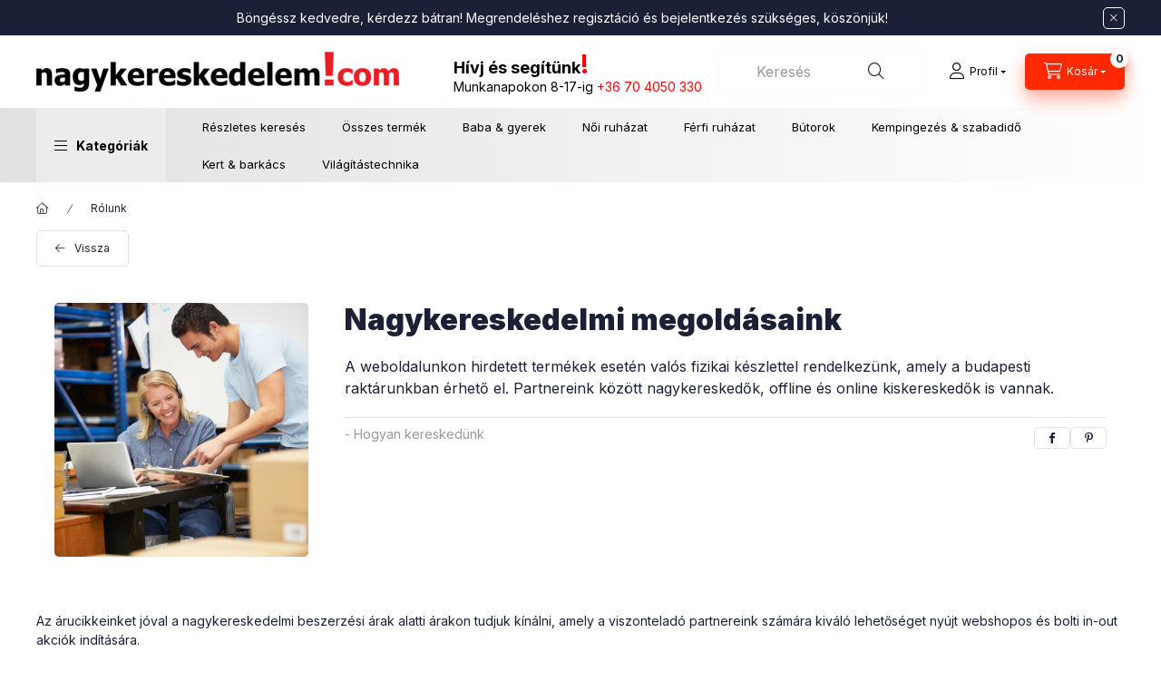

--- FILE ---
content_type: text/html; charset=UTF-8
request_url: https://nagykereskedelem.com/nagykereskedelmi-megoldasaink
body_size: 20053
content:
<!DOCTYPE html>
<html lang="hu" class="js-ajax-filter-box-checking-force js-ajax-product-list-checking">
    <head>
        <meta charset="utf-8">
<meta name="description" content="Nagykereskedelmi megoldásaink, Kedvezményes ajánlatok (mert fontos számunkra a továbbértékesítési profitod), saját készlet, csak eredeti márkatermékek, rugalmas kiszolgálás, b2b együttműködés...">
<meta name="robots" content="index, follow">
<meta http-equiv="X-UA-Compatible" content="IE=Edge">
<meta property="og:site_name" content="nagykereskedelem.com" />
<meta property="og:title" content="Nagykereskedelmi megoldásaink - nagykereskedelem.com | websh">
<meta property="og:description" content="Nagykereskedelmi megoldásaink, Kedvezményes ajánlatok (mert fontos számunkra a továbbértékesítési profitod), saját készlet, csak eredeti márkatermékek, rugalmas kiszolgálás, b2b együttműködés...">
<meta property="og:type" content="website">
<meta property="og:url" content="https://nagykereskedelem.com/nagykereskedelmi-megoldasaink">
<meta property="og:image" content="https://nagykereskedelem.com/shop_ordered/79607/pic/facebookmegoszto900x900.jpg">
<meta name="theme-color" content="#ffffff">
<meta name="msapplication-TileColor" content="#ffffff">
<meta name="mobile-web-app-capable" content="yes">
<meta name="apple-mobile-web-app-capable" content="yes">
<meta name="MobileOptimized" content="320">
<meta name="HandheldFriendly" content="true">

<title>Nagykereskedelmi megoldásaink - nagykereskedelem.com | websh</title>


<script>
var service_type="shop";
var shop_url_main="https://nagykereskedelem.com";
var actual_lang="hu";
var money_len="0";
var money_thousend=" ";
var money_dec=",";
var shop_id=79607;
var unas_design_url="https:"+"/"+"/"+"nagykereskedelem.com"+"/"+"!common_design"+"/"+"base"+"/"+"002400"+"/";
var unas_design_code='002400';
var unas_base_design_code='2400';
var unas_design_ver=4;
var unas_design_subver=3;
var unas_shop_url='https://nagykereskedelem.com';
var responsive="yes";
var price_nullcut_disable=1;
var config_plus=new Array();
config_plus['product_tooltip']=1;
config_plus['cart_fly_id']="cart-box__fly-to-desktop";
config_plus['cart_redirect']=1;
config_plus['cart_refresh_force']="1";
config_plus['money_type']='Ft';
config_plus['money_type_display']='Ft';
config_plus['accessible_design']=true;
var lang_text=new Array();

var UNAS = UNAS || {};
UNAS.shop={"base_url":'https://nagykereskedelem.com',"domain":'nagykereskedelem.com',"username":'nagykereskedelem.unas.hu',"id":79607,"lang":'hu',"currency_type":'Ft',"currency_code":'HUF',"currency_rate":'1',"currency_length":0,"base_currency_length":0,"canonical_url":'https://nagykereskedelem.com/nagykereskedelmi-megoldasaink'};
UNAS.design={"code":'002400',"page":'page'};
UNAS.api_auth="310f295cd8ac0f53d4c73b761bdd88f6";
UNAS.customer={"email":'',"id":0,"group_id":0,"without_registration":0};
UNAS.shop["only_private_customer_can_purchase"] = false;
 
UNAS.shop["page_id"] = 930300
UNAS.text = {
    "button_overlay_close": `Bezár`,
    "popup_window": `Felugró ablak`,
    "list": `lista`,
    "updating_in_progress": `frissítés folyamatban`,
    "updated": `frissítve`,
    "is_opened": `megnyitva`,
    "is_closed": `bezárva`,
    "deleted": `törölve`,
    "consent_granted": `hozzájárulás megadva`,
    "consent_rejected": `hozzájárulás elutasítva`,
    "field_is_incorrect": `mező hibás`,
    "error_title": `Hiba!`,
    "product_variants": `termék változatok`,
    "product_added_to_cart": `A termék a kosárba került`,
    "product_added_to_cart_with_qty_problem": `A termékből csak [qty_added_to_cart] [qty_unit] került kosárba`,
    "product_removed_from_cart": `A termék törölve a kosárból`,
    "reg_title_name": `Név`,
    "reg_title_company_name": `Cégnév`,
    "number_of_items_in_cart": `Kosárban lévő tételek száma`,
    "cart_is_empty": `A kosár üres`,
    "cart_updated": `A kosár frissült`
};


UNAS.text["delete_from_compare"]= `Törlés összehasonlításból`;
UNAS.text["comparison"]= `Összehasonlítás`;

UNAS.text["delete_from_favourites"]= `Törlés a kedvencek közül`;
UNAS.text["add_to_favourites"]= `Kedvencekhez`;






window.lazySizesConfig=window.lazySizesConfig || {};
window.lazySizesConfig.loadMode=1;
window.lazySizesConfig.loadHidden=false;

window.dataLayer = window.dataLayer || [];
function gtag(){dataLayer.push(arguments)};
gtag('js', new Date());
</script>

<script src="https://nagykereskedelem.com/!common_packages/jquery/jquery-3.2.1.js?mod_time=1759314983"></script>
<script src="https://nagykereskedelem.com/!common_packages/jquery/plugins/migrate/migrate.js?mod_time=1759314984"></script>
<script src="https://nagykereskedelem.com/!common_packages/jquery/plugins/autocomplete/autocomplete.js?mod_time=1759314983"></script>
<script src="https://nagykereskedelem.com/!common_packages/jquery/plugins/tools/overlay/overlay.js?mod_time=1759314984"></script>
<script src="https://nagykereskedelem.com/!common_packages/jquery/plugins/tools/toolbox/toolbox.expose.js?mod_time=1759314984"></script>
<script src="https://nagykereskedelem.com/!common_packages/jquery/plugins/lazysizes/lazysizes.min.js?mod_time=1759314984"></script>
<script src="https://nagykereskedelem.com/!common_packages/jquery/plugins/lazysizes/plugins/bgset/ls.bgset.min.js?mod_time=1759314984"></script>
<script src="https://nagykereskedelem.com/!common_packages/jquery/own/shop_common/exploded/common.js?mod_time=1764831093"></script>
<script src="https://nagykereskedelem.com/!common_packages/jquery/own/shop_common/exploded/common_overlay.js?mod_time=1759314983"></script>
<script src="https://nagykereskedelem.com/!common_packages/jquery/own/shop_common/exploded/common_shop_popup.js?mod_time=1759314983"></script>
<script src="https://nagykereskedelem.com/!common_packages/jquery/own/shop_common/exploded/function_accessibility_focus.js?mod_time=1759314983"></script>
<script src="https://nagykereskedelem.com/!common_packages/jquery/own/shop_common/exploded/function_favourites.js?mod_time=1759314983"></script>
<script src="https://nagykereskedelem.com/!common_packages/jquery/own/shop_common/exploded/function_compare.js?mod_time=1759314983"></script>
<script src="https://nagykereskedelem.com/!common_packages/jquery/own/shop_common/exploded/function_product_print.js?mod_time=1759314983"></script>
<script src="https://nagykereskedelem.com/!common_packages/jquery/own/shop_common/exploded/function_accessibility_status.js?mod_time=1764233415"></script>
<script src="https://nagykereskedelem.com/!common_packages/jquery/plugins/hoverintent/hoverintent.js?mod_time=1759314984"></script>
<script src="https://nagykereskedelem.com/!common_packages/jquery/own/shop_tooltip/shop_tooltip.js?mod_time=1759314983"></script>
<script src="https://nagykereskedelem.com/!common_design/base/002400/main.js?mod_time=1764233415"></script>
<script src="https://nagykereskedelem.com/!common_packages/jquery/plugins/flickity/v3/flickity.pkgd.min.js?mod_time=1759314984"></script>
<script src="https://nagykereskedelem.com/!common_packages/jquery/plugins/toastr/toastr.min.js?mod_time=1759314984"></script>
<script src="https://nagykereskedelem.com/!common_packages/jquery/plugins/tippy/popper-2.4.4.min.js?mod_time=1759314984"></script>
<script src="https://nagykereskedelem.com/!common_packages/jquery/plugins/tippy/tippy-bundle.umd.min.js?mod_time=1759314984"></script>

<link href="https://nagykereskedelem.com/temp/shop_79607_9d161adca0683f325e2e09d975bc7179.css?mod_time=1769074554" rel="stylesheet" type="text/css">

<link href="https://nagykereskedelem.com/nagykereskedelmi-megoldasaink" rel="canonical">
<link rel="apple-touch-icon" href="https://nagykereskedelem.com/shop_ordered/79607/pic/Favicon/favicon72x72.png" sizes="72x72">
<link rel="apple-touch-icon" href="https://nagykereskedelem.com/shop_ordered/79607/pic/Favicon/favicon114x114.png" sizes="114x114">
<link rel="apple-touch-icon" href="https://nagykereskedelem.com/shop_ordered/79607/pic/Favicon/favicon152x152.png" sizes="152x152">
<link rel="apple-touch-icon" href="https://nagykereskedelem.com/shop_ordered/79607/pic/Favicon/favicon167x167.png" sizes="167x167">
<link rel="apple-touch-icon" href="https://nagykereskedelem.com/shop_ordered/79607/pic/Favicon/favicon180x180.png" sizes="180x180">
<link id="favicon-16x16" rel="icon" type="image/png" href="https://nagykereskedelem.com/shop_ordered/79607/pic/Favicon/favicon16x16.png" sizes="16x16">
<link id="favicon-32x32" rel="icon" type="image/png" href="https://nagykereskedelem.com/shop_ordered/79607/pic/Favicon/favicon32x32.png" sizes="32x32">
<link id="favicon-96x96" rel="icon" type="image/png" href="https://nagykereskedelem.com/shop_ordered/79607/pic/Favicon/favicon96x96.png" sizes="96x96">
<link id="favicon-192x192" rel="icon" type="image/png" href="https://nagykereskedelem.com/shop_ordered/79607/pic/Favicon/favicon192x192.png" sizes="192x192">
<link href="https://nagykereskedelem.com/shop_ordered/79607/design_pic/favicon.ico" rel="shortcut icon">
<script>
        gtag('consent', 'default', {
           'ad_storage': 'granted',
           'ad_user_data': 'granted',
           'ad_personalization': 'granted',
           'analytics_storage': 'granted',
           'functionality_storage': 'granted',
           'personalization_storage': 'granted',
           'security_storage': 'granted'
        });

    
        gtag('consent', 'update', {
           'ad_storage': 'granted',
           'ad_user_data': 'granted',
           'ad_personalization': 'granted',
           'analytics_storage': 'granted',
           'functionality_storage': 'granted',
           'personalization_storage': 'granted',
           'security_storage': 'granted'
        });

        </script>
        <script>
    var google_analytics=1;

    
           gtag("event", "select_content", {
                content_type: "blog",
                content_id: "1091854"
           });
              </script>
       <script>
        var google_ads=1;

                gtag('event','remarketing', {
            'ecomm_pagetype': 'other'        });
            </script>
        <!-- Google Tag Manager -->
    <script>(function(w,d,s,l,i){w[l]=w[l]||[];w[l].push({'gtm.start':
            new Date().getTime(),event:'gtm.js'});var f=d.getElementsByTagName(s)[0],
            j=d.createElement(s),dl=l!='dataLayer'?'&l='+l:'';j.async=true;j.src=
            'https://www.googletagmanager.com/gtm.js?id='+i+dl;f.parentNode.insertBefore(j,f);
        })(window,document,'script','dataLayer','GTM-WDGBNXM');</script>
    <!-- End Google Tag Manager -->

    
        <meta content="width=device-width, initial-scale=1.0" name="viewport" />
        <link rel="preconnect" href="https://fonts.gstatic.com">
        <link rel="preload" href="https://fonts.googleapis.com/css2?family=Inter:wght@400;700;900&display=swap" as="style" />
        <link rel="stylesheet" href="https://fonts.googleapis.com/css2?family=Inter:wght@400;700;900&display=swap" media="print" onload="this.media='all'">
        <noscript>
            <link rel="stylesheet" href="https://fonts.googleapis.com/css2?family=Inter:wght@400;700;900&display=swap" />
        </noscript>
        <link rel="preload" href="https://nagykereskedelem.com/!common_design/own/fonts/2400/customicons/custom-icons.css" as="style">
        <link rel="stylesheet" href="https://nagykereskedelem.com/!common_design/own/fonts/2400/customicons/custom-icons.css" media="print" onload="this.media='all'">
        <noscript>
            <link rel="stylesheet" href="https://nagykereskedelem.com/!common_design/own/fonts/2400/customicons/custom-icons.css" />
        </noscript>
        
        
        
        
        

        
        
        
                
        
        
        
        
        
        
        
        
        
                
        
    </head>


                
                
    
    
    
    
    
    
    
    
    
    
                     
    
    
    
    
    <body class='design_ver4 design_subver1 design_subver2 design_subver3' id="ud_shop_page">
    
        <!-- Google Tag Manager (noscript) -->
    <noscript><iframe src="https://www.googletagmanager.com/ns.html?id=GTM-WDGBNXM"
                      height="0" width="0" style="display:none;visibility:hidden"></iframe></noscript>
    <!-- End Google Tag Manager (noscript) -->
    <div id="image_to_cart" style="display:none; position:absolute; z-index:100000;"></div>
<div class="overlay_common overlay_warning" id="overlay_cart_add"></div>
<script>$(document).ready(function(){ overlay_init("cart_add",{"onBeforeLoad":false}); });</script>
<div id="overlay_login_outer"></div>	
	<script>
	$(document).ready(function(){
	    var login_redir_init="";

		$("#overlay_login_outer").overlay({
			onBeforeLoad: function() {
                var login_redir_temp=login_redir_init;
                if (login_redir_act!="") {
                    login_redir_temp=login_redir_act;
                    login_redir_act="";
                }

									$.ajax({
						type: "GET",
						async: true,
						url: "https://nagykereskedelem.com/shop_ajax/ajax_popup_login.php",
						data: {
							shop_id:"79607",
							lang_master:"hu",
                            login_redir:login_redir_temp,
							explicit:"ok",
							get_ajax:"1"
						},
						success: function(data){
							$("#overlay_login_outer").html(data);
							if (unas_design_ver >= 5) $("#overlay_login_outer").modal('show');
							$('#overlay_login1 input[name=shop_pass_login]').keypress(function(e) {
								var code = e.keyCode ? e.keyCode : e.which;
								if(code.toString() == 13) {		
									document.form_login_overlay.submit();		
								}	
							});	
						}
					});
								},
			top: 50,
			mask: {
	color: "#000000",
	loadSpeed: 200,
	maskId: "exposeMaskOverlay",
	opacity: 0.7
},
			closeOnClick: (config_plus['overlay_close_on_click_forced'] === 1),
			onClose: function(event, overlayIndex) {
				$("#login_redir").val("");
			},
			load: false
		});
		
			});
	function overlay_login() {
		$(document).ready(function(){
			$("#overlay_login_outer").overlay().load();
		});
	}
	function overlay_login_remind() {
        if (unas_design_ver >= 5) {
            $("#overlay_remind").overlay().load();
        } else {
            $(document).ready(function () {
                $("#overlay_login_outer").overlay().close();
                setTimeout('$("#overlay_remind").overlay().load();', 250);
            });
        }
	}

    var login_redir_act="";
    function overlay_login_redir(redir) {
        login_redir_act=redir;
        $("#overlay_login_outer").overlay().load();
    }
	</script>  
	<div class="overlay_common overlay_info" id="overlay_remind"></div>
<script>$(document).ready(function(){ overlay_init("remind",[]); });</script>

	<script>
    	function overlay_login_error_remind() {
		$(document).ready(function(){
			load_login=0;
			$("#overlay_error").overlay().close();
			setTimeout('$("#overlay_remind").overlay().load();', 250);	
		});
	}
	</script>  
	<div class="overlay_common overlay_info" id="overlay_newsletter"></div>
<script>$(document).ready(function(){ overlay_init("newsletter",[]); });</script>

<script>
function overlay_newsletter() {
    $(document).ready(function(){
        $("#overlay_newsletter").overlay().load();
    });
}
</script>
<div class="overlay_common overlay_error" id="overlay_script"></div>
<script>$(document).ready(function(){ overlay_init("script",[]); });</script>
<style> .grecaptcha-badge { display: none !important; } </style>     <script>
    $(document).ready(function() {
        $.ajax({
            type: "GET",
            url: "https://nagykereskedelem.com/shop_ajax/ajax_stat.php",
            data: {master_shop_id:"79607",get_ajax:"1"}
        });
    });
    </script>
    

    
    <div id="container" class="page_shop_page_930300 readmore-v2
 filter-not-exists filter-box-in-dropdown nav-position-top header-will-fixed fixed-cart-on-artdet">
                        <div class="js-element nanobar js-nanobar" data-element-name="header_text_section_1" role="region" aria-label="nanobar">
        <div class="container">
            <div class="header_text_section_1 nanobar__inner">
                                    <p>Böngéssz kedvedre, kérdezz bátran! Megrendeléshez regisztáció és bejelentkezés szükséges, köszönjük!</p>
                                <button type="button" class="btn btn-close nanobar__btn-close" onclick="closeNanobar(this,'header_text_section_1_hide','session','--nanobar-height');" aria-label="Bezár" title="Bezár"></button>
            </div>
        </div>
    </div>
    <script>
        window.addEventListener("DOMContentLoaded", function() {
            root.style.setProperty('--nanobar-height', getHeight($(".js-nanobar")) + "px");
        });
    </script>
    
                <nav id="nav--mobile-top" class="nav header nav--mobile nav--top d-sm-none js-header js-header-fixed">
            <div class="header-inner js-header-inner w-100">
                <div class="d-flex justify-content-center d-sm-none">
                                        <button type="button" class="hamburger-box__dropdown-btn-mobile burger btn dropdown__btn" id="hamburger-box__dropdown-btn"
                            aria-label="Kategóriák" aria-haspopup="dialog" aria-expanded="false" aria-controls="hamburger-box__dropdown"
                            data-btn-for="#hamburger-box__dropdown"
                    >
                        <span class="burger__lines">
                            <span class="burger__line"></span>
                            <span class="burger__line"></span>
                            <span class="burger__line"></span>
                        </span>
                        <span class="dropdown__btn-text">
                            Kategóriák
                        </span>
                    </button>
                                        <button class="search-box__dropdown-btn btn dropdown__btn" type="button" data-btn-for="#search-box__dropdown"
                            aria-label="Keresés" aria-haspopup="dialog" aria-expanded="false" aria-controls="search-box__dropdown"
                    >
                        <span class="search-box__dropdown-btn-icon dropdown__btn-icon icon--search"></span>
                    </button>

                    

                    

                    
                            <button class="profile__dropdown-btn js-profile-btn btn dropdown__btn" id="profile__dropdown-btn" type="button"
            data-orders="https://nagykereskedelem.com/shop_order_track.php" data-btn-for="#profile__dropdown"
            aria-label="Profil" aria-haspopup="dialog" aria-expanded="false" aria-controls="profile__dropdown"
    >
        <span class="profile__dropdown-btn-icon dropdown__btn-icon icon--user"></span>
        <span class="profile__text dropdown__btn-text">Profil</span>
            </button>
    
    
                    <button class="cart-box__dropdown-btn btn dropdown__btn js-cart-box-loaded-by-ajax"
                            aria-label="Kosár megtekintése" aria-haspopup="dialog" aria-expanded="false" aria-controls="cart-box__dropdown"
                            type="button" data-btn-for="#cart-box__dropdown"                    >
                        <span class="cart-box__dropdown-btn-icon dropdown__btn-icon icon--cart"></span>
                        <span class="cart-box__text dropdown__btn-text">Kosár</span>
                                    <span id="box_cart_content" class="cart-box">                <span class="bubble cart-box__bubble"><span class="sr-only">Kosárban lévő tételek száma:</span>0</span>
            </span>
    
                    </button>
                </div>
            </div>
        </nav>
                        <header class="header header--mobile py-3 px-4 d-flex justify-content-center d-sm-none position-relative has-tel">
                <div id="header_logo_img2" class="js-element header_logo logo" data-element-name="header_logo">
        <div class="header_logo-img-container">
            <div class="header_logo-img-wrapper">
                                                <a class="has-img" href="https://nagykereskedelem.com/">                    <picture>
                                                <source srcset="https://nagykereskedelem.com/!common_design/custom/nagykereskedelem.unas.hu/element/layout_hu_header_logo-400x120_1_default.png?time=1682489712 1x, https://nagykereskedelem.com/!common_design/custom/nagykereskedelem.unas.hu/element/layout_hu_header_logo-400x120_1_default_retina.png?time=1682489712 2x" />
                        <img                              width="400" height="44"
                                                          src="https://nagykereskedelem.com/!common_design/custom/nagykereskedelem.unas.hu/element/layout_hu_header_logo-400x120_1_default.png?time=1682489712"                             
                             alt="nagykereskedelem.com                        "/>
                    </picture>
                    </a>                                        </div>
        </div>
    </div>

                        <div class="js-element header_text_section_2 d-sm-none" data-element-name="header_text_section_2">
            <div class="header_text_section_2-slide slide-1"><p><span style="font-size: 18px;"><strong>Hívj és segítünk<span style="color: #ff0000; font-size: 28px;">!</span></strong></span><br />Munkanapokon 8-17-ig <span style="color: #ff0000;"><a href="tel:+36704050330" style="color: #ff0000;">+36 70 4050 330</a></span></p></div>
    </div>

        
        </header>
        <header id="header--desktop" class="header header--desktop d-none d-sm-block js-header js-header-fixed">
            <div class="header-inner js-header-inner">
                <div class="header__top">
                    <div class="container">
                        <div class="header__top-inner">
                            <div class="row no-gutters gutters-md-10 justify-content-center align-items-center">
                                <div class="header__top-left col col-xl-auto">
                                    <div class="header__left-inner d-flex align-items-center">
                                                                                <div class="nav-link--products-placeholder-on-fixed-header burger btn">
                                            <span class="burger__lines">
                                                <span class="burger__line"></span>
                                                <span class="burger__line"></span>
                                                <span class="burger__line"></span>
                                            </span>
                                            <span class="burger__text dropdown__btn-text">
                                                Kategóriák
                                            </span>
                                        </div>
                                        <button type="button" class="hamburger-box__dropdown-btn burger btn dropdown__btn d-lg-none" id="hamburger-box__dropdown-btn2"
                                                aria-label="Kategóriák" aria-haspopup="dialog" aria-expanded="false" aria-controls="hamburger-box__dropdown"
                                                data-btn-for="#hamburger-box__dropdown"
                                        >
                                            <span class="burger__lines">
                                              <span class="burger__line"></span>
                                              <span class="burger__line"></span>
                                              <span class="burger__line"></span>
                                            </span>
                                            <span class="burger__text dropdown__btn-text">
                                              Kategóriák
                                            </span>
                                        </button>
                                                                                    <div id="header_logo_img" class="js-element header_logo logo" data-element-name="header_logo">
        <div class="header_logo-img-container">
            <div class="header_logo-img-wrapper">
                                                <a class="has-img" href="https://nagykereskedelem.com/">                    <picture>
                                                <source srcset="https://nagykereskedelem.com/!common_design/custom/nagykereskedelem.unas.hu/element/layout_hu_header_logo-400x120_1_default.png?time=1682489712 1x, https://nagykereskedelem.com/!common_design/custom/nagykereskedelem.unas.hu/element/layout_hu_header_logo-400x120_1_default_retina.png?time=1682489712 2x" />
                        <img                              width="400" height="44"
                                                          src="https://nagykereskedelem.com/!common_design/custom/nagykereskedelem.unas.hu/element/layout_hu_header_logo-400x120_1_default.png?time=1682489712"                             
                             alt="nagykereskedelem.com                        "/>
                    </picture>
                    </a>                                        </div>
        </div>
    </div>

                                        <div class="js-element header_text_section_2" data-element-name="header_text_section_2">
            <div class="header_text_section_2-slide slide-1"><p><span style="font-size: 18px;"><strong>Hívj és segítünk<span style="color: #ff0000; font-size: 28px;">!</span></strong></span><br />Munkanapokon 8-17-ig <span style="color: #ff0000;"><a href="tel:+36704050330" style="color: #ff0000;">+36 70 4050 330</a></span></p></div>
    </div>

                                    </div>
                                </div>
                                <div class="header__top-right col-auto col-xl d-flex justify-content-end align-items-center">
                                    <button class="search-box__dropdown-btn btn dropdown__btn d-xl-none" id="#search-box__dropdown-btn2"
                                            aria-label="Keresés" aria-haspopup="dialog" aria-expanded="false" aria-controls="search-box__dropdown2"
                                            type="button" data-btn-for="#search-box__dropdown2"
                                    >
                                        <span class="search-box__dropdown-btn-icon dropdown__btn-icon icon--search"></span>
                                        <span class="search-box__text dropdown__btn-text">Keresés</span>
                                    </button>
                                    <div class="search-box__dropdown dropdown__content dropdown__content-till-lg" id="search-box__dropdown2" data-content-for="#search-box__dropdown-btn2" data-content-direction="full">
                                        <span class="dropdown__caret"></span>
                                        <button class="dropdown__btn-close search-box__dropdown__btn-close btn btn-close" type="button" aria-label="Bezár"></button>
                                        <div class="dropdown__content-inner search-box__inner position-relative js-search browser-is-chrome"
     id="box_search_content2">
    <form name="form_include_search2" id="form_include_search2" action="https://nagykereskedelem.com/shop_search.php" method="get">
    <div class="search-box__form-inner d-flex flex-column">
        <div class="form-group box-search-group mb-0 js-search-smart-insert-after-here">
            <input data-stay-visible-breakpoint="1280" id="box_search_input2" class="search-box__input ac_input js-search-input form-control"
                   name="search" pattern=".{3,100}" aria-label="Keresés" title="Hosszabb kereső kifejezést írj be!"
                   placeholder="Keresés" type="search" maxlength="100" autocomplete="off" required                   role="combobox" aria-autocomplete="list" aria-expanded="false"
                                      aria-controls="autocomplete-categories autocomplete-products"
                               >
            <div class="search-box__search-btn-outer input-group-append" title="Keresés">
                <button class="btn search-box__search-btn" aria-label="Keresés">
                    <span class="search-box__search-btn-icon icon--search"></span>
                </button>
            </div>
            <div class="search__loading">
                <div class="loading-spinner--small"></div>
            </div>
        </div>
        <div class="ac_results2">
            <span class="ac_result__caret"></span>
        </div>
    </div>
    </form>
</div>

                                    </div>
                                                                                <button class="profile__dropdown-btn js-profile-btn btn dropdown__btn" id="profile__dropdown-btn2" type="button"
            data-orders="https://nagykereskedelem.com/shop_order_track.php" data-btn-for="#profile__dropdown"
            aria-label="Profil" aria-haspopup="dialog" aria-expanded="false" aria-controls="profile__dropdown"
    >
        <span class="profile__dropdown-btn-icon dropdown__btn-icon icon--user"></span>
        <span class="profile__text dropdown__btn-text">Profil</span>
            </button>
    
    
                                    <button id="cart-box__fly-to-desktop" class="cart-box__dropdown-btn btn dropdown__btn js-cart-box-loaded-by-ajax"
                                            aria-label="Kosár megtekintése" aria-describedby="box_cart_content" aria-haspopup="dialog" aria-expanded="false" aria-controls="cart-box__dropdown"
                                            type="button" data-btn-for="#cart-box__dropdown"                                    >
                                        <span class="cart-box__dropdown-btn-icon dropdown__btn-icon icon--cart"></span>
                                        <span class="cart-box__text dropdown__btn-text">Kosár</span>
                                        <span class="bubble cart-box__bubble">-</span>
                                    </button>
                                </div>
                            </div>
                        </div>
                    </div>
                </div>
                                <div class="header__bottom">
                    <div class="container">
                        <nav class="navbar d-none d-lg-flex navbar-expand navbar-light align-items-stretch">
                                                        <ul id="nav--cat" class="nav nav--cat js-navbar-nav">
                                <li class="nav-item dropdown nav--main nav-item--products">
                                    <a class="nav-link nav-link--products burger d-lg-flex" href="#" onclick="event.preventDefault();" role="button" data-text="Kategóriák" data-toggle="dropdown"
                                       aria-label="Kategóriák" aria-haspopup="dialog" aria-controls="dropdown-cat"
                                        aria-expanded="false"                                    >
                                        <span class="burger__lines">
                                            <span class="burger__line"></span>
                                            <span class="burger__line"></span>
                                            <span class="burger__line"></span>
                                        </span>
                                        <span class="burger__text dropdown__btn-text">
                                            Kategóriák
                                        </span>
                                    </a>
                                    <div id="dropdown-cat" class="dropdown-menu d-none d-block clearfix dropdown--cat with-auto-breaking-megasubmenu dropdown--level-0">
                                                    <ul class="nav-list--0" aria-label="Kategóriák">
            <li id="nav-item-191430" class="nav-item js-nav-item-191430">
                        <a class="nav-link"
               aria-label="Baba & gyerek kategória"
                href="https://nagykereskedelem.com/baba-gyerek"            >
                                            <span class="nav-link__text">
                    Baba & gyerek                </span>
            </a>
                    </li>
            <li id="nav-item-381242" class="nav-item js-nav-item-381242">
                        <a class="nav-link"
               aria-label="Bútorok kategória"
                href="https://nagykereskedelem.com/butorok"            >
                                            <span class="nav-link__text">
                    Bútorok                </span>
            </a>
                    </li>
            <li id="nav-item-433011" class="nav-item js-nav-item-433011">
                        <a class="nav-link"
               aria-label="Férfi ruházat kategória"
                href="https://nagykereskedelem.com/ferfi-ruhazat"            >
                                            <span class="nav-link__text">
                    Férfi ruházat                </span>
            </a>
                    </li>
            <li id="nav-item-354487" class="nav-item js-nav-item-354487">
                        <a class="nav-link"
               aria-label="Kempingezés & szabadidő kategória"
                href="https://nagykereskedelem.com/kempingezes-szabadido"            >
                                            <span class="nav-link__text">
                    Kempingezés & szabadidő                </span>
            </a>
                    </li>
            <li id="nav-item-924361" class="nav-item js-nav-item-924361">
                        <a class="nav-link"
               aria-label="Kert & barkács kategória"
                href="https://nagykereskedelem.com/kert-barkacs"            >
                                            <span class="nav-link__text">
                    Kert & barkács                </span>
            </a>
                    </li>
            <li id="nav-item-616309" class="nav-item js-nav-item-616309">
                        <a class="nav-link"
               aria-label="Női ruházat kategória"
                href="https://nagykereskedelem.com/noi-ruhazat"            >
                                            <span class="nav-link__text">
                    Női ruházat                </span>
            </a>
                    </li>
            <li id="nav-item-282397" class="nav-item js-nav-item-282397">
                        <a class="nav-link"
               aria-label="Világítástechnika kategória"
                href="https://nagykereskedelem.com/vilagitastechnika"            >
                                            <span class="nav-link__text">
                    Világítástechnika                </span>
            </a>
                    </li>
        </ul>

    
                                    </div>
                                </li>
                            </ul>
                                                                                                                    
    <ul aria-label="Menüpontok" id="nav--menu" class="nav nav--menu js-navbar-nav">
                <li class="nav-item nav--main js-nav-item-405143">
                        <a class="nav-link" href="https://nagykereskedelem.com/shop_searchcomplex.php">
                            Részletes keresés
            </a>
                    </li>
                <li class="nav-item nav--main js-nav-item-626647">
                        <a class="nav-link" href="https://nagykereskedelem.com/osszes-termek">
                            Összes termék
            </a>
                    </li>
                <li class="nav-item nav--main js-nav-item-315597">
                        <a class="nav-link" href="https://nagykereskedelem.com/baba-gyerek">
                            Baba & gyerek
            </a>
                    </li>
                <li class="nav-item nav--main js-nav-item-163631">
                        <a class="nav-link" href="https://nagykereskedelem.com/noi-ruhazat">
                            Női ruházat
            </a>
                    </li>
                <li class="nav-item nav--main js-nav-item-680634">
                        <a class="nav-link" href="https://nagykereskedelem.com/ferfi-ruhazat">
                            Férfi ruházat
            </a>
                    </li>
                <li class="nav-item nav--main js-nav-item-629903">
                        <a class="nav-link" href="https://nagykereskedelem.com/butorok">
                            Bútorok
            </a>
                    </li>
                <li class="nav-item nav--main js-nav-item-892192">
                        <a class="nav-link" href="https://nagykereskedelem.com/kempingezes-szabadido">
                            Kempingezés & szabadidő
            </a>
                    </li>
                <li class="nav-item nav--main js-nav-item-969419">
                        <a class="nav-link" href="https://nagykereskedelem.com/kert-barkacs">
                            Kert & barkács
            </a>
                    </li>
                <li class="nav-item nav--main js-nav-item-994460">
                        <a class="nav-link" href="https://nagykereskedelem.com/vilagitastechnika">
                            Világítástechnika
            </a>
                    </li>
            </ul>

    
                                                    </nav>
                        <script>
    let addOverflowHidden = function() {
        $('.hamburger-box__dropdown-inner').addClass('overflow-hidden');
    }
    function scrollToBreadcrumb() {
        scrollToElement({ element: '.nav-list-breadcrumb', offset: getVisibleDistanceTillHeaderBottom(), scrollIn: '.hamburger-box__dropdown-inner', container: '.hamburger-box__dropdown-inner', duration: 0, callback: addOverflowHidden });
    }

    function setHamburgerBoxHeight(height) {
        $('.hamburger-box__dropdown').css('height', height + 80);
    }

    let mobileMenuScrollData = [];

    function handleSub2(thisOpenBtn, id, ajaxUrl) {
        let navItem = $('#nav-item-'+id+'--m');
        let openBtn = $(thisOpenBtn);
        let $thisScrollableNavList = navItem.closest('.nav-list-mobile');
        let thisNavListLevel = $thisScrollableNavList.data("level");

        if ( thisNavListLevel == 0 ) {
            $thisScrollableNavList = navItem.closest('.hamburger-box__dropdown-inner');
        }
        mobileMenuScrollData["level_" + thisNavListLevel + "_position"] = $thisScrollableNavList.scrollTop();
        mobileMenuScrollData["level_" + thisNavListLevel + "_element"] = $thisScrollableNavList;

        if (!navItem.hasClass('ajax-loading')) {
            if (catSubOpen2(openBtn, navItem)) {
                if (ajaxUrl) {
                    if (!navItem.hasClass('ajax-loaded')) {
                        catSubLoad2(navItem, ajaxUrl);
                    } else {
                        scrollToBreadcrumb();
                    }
                } else {
                    scrollToBreadcrumb();
                }
            }
        }
    }
    function catSubOpen2(openBtn,navItem) {
        let thisSubMenu = navItem.find('.nav-list-menu--sub').first();
        let thisParentMenu = navItem.closest('.nav-list-menu');
        thisParentMenu.addClass('hidden');

        if (navItem.hasClass('show')) {
            openBtn.attr('aria-expanded','false');
            navItem.removeClass('show');
            thisSubMenu.removeClass('show');
        } else {
            openBtn.attr('aria-expanded','true');
            navItem.addClass('show');
            thisSubMenu.addClass('show');
            if (window.matchMedia('(min-width: 576px) and (max-width: 1259.8px )').matches) {
                let thisSubMenuHeight = thisSubMenu.outerHeight();
                if (thisSubMenuHeight > 0) {
                    setHamburgerBoxHeight(thisSubMenuHeight);
                }
            }
        }
        return true;
    }
    function catSubLoad2(navItem, ajaxUrl){
        let thisSubMenu = $('.nav-list-menu--sub', navItem);
        $.ajax({
            type: 'GET',
            url: ajaxUrl,
            beforeSend: function(){
                navItem.addClass('ajax-loading');
                setTimeout(function (){
                    if (!navItem.hasClass('ajax-loaded')) {
                        navItem.addClass('ajax-loader');
                        thisSubMenu.addClass('loading');
                    }
                }, 150);
            },
            success:function(data){
                thisSubMenu.html(data);
                $(document).trigger("ajaxCatSubLoaded");

                let thisParentMenu = navItem.closest('.nav-list-menu');
                let thisParentBreadcrumb = thisParentMenu.find('> .nav-list-breadcrumb');

                /* ha már van a szülőnek breadcrumbja, akkor azt hozzáfűzzük a gyerekhez betöltéskor */
                if (thisParentBreadcrumb.length > 0) {
                    let thisParentLink = thisParentBreadcrumb.find('.nav-list-parent-link').clone();
                    let thisSubMenuParentLink = thisSubMenu.find('.nav-list-parent-link');
                    thisParentLink.insertBefore(thisSubMenuParentLink);
                }

                navItem.removeClass('ajax-loading ajax-loader').addClass('ajax-loaded');
                thisSubMenu.removeClass('loading');
                if (window.matchMedia('(min-width: 576px) and (max-width: 1259.8px )').matches) {
                    let thisSubMenuHeight = thisSubMenu.outerHeight();
                    setHamburgerBoxHeight(thisSubMenuHeight);
                }
                scrollToBreadcrumb();
            }
        });
    }
    function catBack(thisBtn) {
        let thisCatLevel = $(thisBtn).closest('.nav-list-menu--sub');
        let thisParentItem = $(thisBtn).closest('.nav-item.show');
        let thisParentMenu = thisParentItem.closest('.nav-list-menu');

        if ( $(thisBtn).data("belongs-to-level") == 0 ) {
            mobileMenuScrollData["level_0_element"].animate({ scrollTop: mobileMenuScrollData["level_0_position"] }, 0, function() {});
        }

        if (window.matchMedia('(min-width: 576px) and (max-width: 1259.8px )').matches) {
            let thisParentMenuHeight = 0;
            if ( thisParentItem.parent('ul').hasClass('nav-list-mobile--0') ) {
                let sumHeight = 0;
                $( thisParentItem.closest('.hamburger-box__dropdown-nav-lists-wrapper').children() ).each(function() {
                    sumHeight+= $(this).outerHeight(true);
                });
                thisParentMenuHeight = sumHeight;
            } else {
                thisParentMenuHeight = thisParentMenu.outerHeight();
            }
            setHamburgerBoxHeight(thisParentMenuHeight);
        }
        if ( thisParentItem.parent('ul').hasClass('nav-list-mobile--0') ) {
            $('.hamburger-box__dropdown-inner').removeClass('overflow-hidden');
        }
        thisParentMenu.removeClass('hidden');
        thisCatLevel.removeClass('show');
        thisParentItem.removeClass('show');
        thisParentItem.find('.nav-button').attr('aria-expanded','false');
        return true;
    }

    function handleSub($id, $ajaxUrl) {
        let $navItem = $('#nav-item-'+$id);

        if (!$navItem.hasClass('ajax-loading')) {
            if (catSubOpen($navItem)) {
                if (!$navItem.hasClass('ajax-loaded')) {
                    catSubLoad($id, $ajaxUrl);
                }
            }
        }
    }

    function catSubOpen($navItem) {
        handleCloseDropdowns();
        let thisNavLink = $navItem.find('> .nav-link');
        let thisNavItem = thisNavLink.parent();
        let thisNavbarNav = $('.js-navbar-nav');
        let thisDropdownMenu = thisNavItem.find('.dropdown-menu').first();

        /*remove is-opened class form the rest menus (cat+plus)*/
        thisNavbarNav.find('.show').not(thisNavItem).not('.nav-item--products').not('.dropdown--cat').removeClass('show');

        /* check handler exists */
        let existingHandler = thisNavItem.data('keydownHandler');

        /* is has, off it */
        if (existingHandler) {
            thisNavItem.off('keydown', existingHandler);
        }

        const focusExitHandler = function(e) {
            if (e.key === "Escape") {
                handleCloseDropdownCat(false,{
                    reason: 'escape',
                    element: thisNavItem,
                    handler: focusExitHandler
                });
            }
        }

        if (thisNavItem.hasClass('show')) {
            thisNavLink.attr('aria-expanded','false');
            thisNavItem.removeClass('show');
            thisDropdownMenu.removeClass('show');
            $('html').removeClass('cat-megasubmenu-opened');
            $('#dropdown-cat').removeClass('has-opened');

            thisNavItem.off('keydown', focusExitHandler);
        } else {
            thisNavLink.attr('aria-expanded','true');
            thisNavItem.addClass('show');
            thisDropdownMenu.addClass('show');
            $('#dropdown-cat').addClass('has-opened');
            $('html').addClass('cat-megasubmenu-opened');

            thisNavItem.on('keydown', focusExitHandler);
            thisNavItem.data('keydownHandler', focusExitHandler);
        }
        return true;
    }
    function catSubLoad($id, $ajaxUrl){
        const $navItem = $('#nav-item-'+$id);
        const $thisMegasubmenu = $(".megasubmenu", $navItem);
        const parentDropdownMenuHeight = $navItem.closest('.dropdown-menu').outerHeight();
        const $thisMegasubmenuStickyContent = $(".megasubmenu__sticky-content", $thisMegasubmenu);
        $thisMegasubmenuStickyContent.css('height', parentDropdownMenuHeight);

        $.ajax({
            type: 'GET',
            url: $ajaxUrl,
            beforeSend: function(){
                $navItem.addClass('ajax-loading');
                setTimeout(function (){
                    if (!$navItem.hasClass('ajax-loaded')) {
                        $navItem.addClass('ajax-loader');
                    }
                }, 150);
            },
            success:function(data){
                $thisMegasubmenuStickyContent.html(data);
                const $thisScrollContainer = $thisMegasubmenu.find('.megasubmenu__cats-col').first();

                $thisScrollContainer.on('wheel', function(e){
                    e.preventDefault();
                    $(this).scrollLeft($(this).scrollLeft() + e.originalEvent.deltaY);
                });

                $navItem.removeClass('ajax-loading ajax-loader').addClass('ajax-loaded');
                $(document).trigger("ajaxCatSubLoaded");
            }
        });
    }

    $(document).ready(function () {
        $('.nav--menu .dropdown').on('focusout',function(event) {
            let dropdown = this.querySelector('.dropdown-menu');

                        const toElement = event.relatedTarget;

                        if (!dropdown.contains(toElement)) {
                dropdown.parentElement.classList.remove('show');
                dropdown.classList.remove('show');
            }
                        if (!event.target.closest('.dropdown.nav--main').contains(toElement)) {
                handleCloseMenuDropdowns();
            }
        });
         /* KATTINTÁS */

        /* CAT and PLUS menu */
        $('.nav-item.dropdown.nav--main').on('click', '> .nav-link', function(e) {
            e.preventDefault();
            handleCloseDropdowns();

            let thisNavLink = $(this);
            let thisNavLinkLeft = thisNavLink.offset().left;
            let thisNavItem = thisNavLink.parent();
            let thisDropdownMenu = thisNavItem.find('.dropdown-menu').first();
            let thisNavbarNav = $('.js-navbar-nav');

            /* close dropdowns which is not "dropdown cat" always opened */
            thisNavbarNav.find('.show').not('.always-opened').not(thisNavItem).not('.dropdown--cat').removeClass('show');

            /* close cat dropdowns when click not to this link */
            if (!thisNavLink.hasClass('nav-link--products')) {
                handleCloseDropdownCat();
            }

            /* check handler exists */
            let existingHandler = thisNavItem.data('keydownHandler');

            /* is has, off it */
            if (existingHandler) {
                thisNavItem.off('keydown', existingHandler);
            }

            const focusExitHandler = function(e) {
                if (e.key === "Escape") {
                    handleCloseDropdownCat(false,{
                        reason: 'escape',
                        element: thisNavItem,
                        handler: focusExitHandler
                    });
                    handleCloseMenuDropdowns({
                        reason: 'escape',
                        element: thisNavItem,
                        handler: focusExitHandler
                    });
                }
            }

            if (thisNavItem.hasClass('show')) {
                if (thisNavLink.hasClass('nav-link--products') && thisNavItem.hasClass('always-opened')) {
                    $('html').toggleClass('products-dropdown-opened');
                    thisNavItem.toggleClass('force-show');
                    thisNavItem.on('keydown', focusExitHandler);
                    thisNavItem.data('keydownHandler', focusExitHandler);
                }
                if (thisNavLink.hasClass('nav-link--products') && !thisNavItem.hasClass('always-opened')) {
                    $('html').removeClass('products-dropdown-opened cat-megasubmenu-opened');
                    $('#dropdown-cat').removeClass('has-opened');
                    thisNavItem.off('keydown', focusExitHandler);
                }
                if (!thisNavItem.hasClass('always-opened')) {
                    thisNavLink.attr('aria-expanded', 'false');
                    thisNavItem.removeClass('show');
                    thisDropdownMenu.removeClass('show');
                    thisNavItem.off('keydown', focusExitHandler);
                }
            } else {
                if ($headerHeight) {
                    if ( thisNavLink.closest('.nav--menu').length > 0) {
                        thisDropdownMenu.css({
                            top: getVisibleDistanceTillHeaderBottom() + 'px',
                            left: thisNavLinkLeft + 'px'
                        });
                    }
                }
                if (thisNavLink.hasClass('nav-link--products')) {
                    $('html').addClass('products-dropdown-opened');
                }
                thisNavLink.attr('aria-expanded','true');
                thisNavItem.addClass('show');
                thisDropdownMenu.addClass('show');
                thisNavItem.on('keydown', focusExitHandler);
                thisNavItem.data('keydownHandler', focusExitHandler);
            }
        });

        /** PLUS MENU SUB **/
        $('.nav-item.dropdown > .dropdown-item').click(function (e) {
            e.preventDefault();
            handleCloseDropdowns();

            let thisNavLink = $(this);
            let thisNavItem = thisNavLink.parent();
            let thisDropdownMenu = thisNavItem.find('.dropdown-menu').first();

            if (thisNavItem.hasClass('show')) {
                thisNavLink.attr('aria-expanded','false');
                thisNavItem.removeClass('show');
                thisDropdownMenu.removeClass('show');
            } else {
                thisNavLink.attr('aria-expanded','true');
                thisNavItem.addClass('show');
                thisDropdownMenu.addClass('show');
            }
        });
            });
</script>                    </div>
                </div>
                            </div>
        </header>
        
                            
    
        
                                <div class="filter-dropdown dropdown__content" id="filter-dropdown" data-content-for="#filter-box__dropdown-btn" data-content-direction="left">
                <button class="dropdown__btn-close filter-dropdown__btn-close btn btn-close" type="button" aria-label="Bezár" data-text="bezár"></button>
                <div class="dropdown__content-inner filter-dropdown__inner">
                            
    
                </div>
            </div>
                    
                <main class="main">
            <nav id="breadcrumb" aria-label="navigációs nyomvonal">
        <div class="container">
                    <ol class="breadcrumb breadcrumb--mobile level-1">
            <li class="breadcrumb-item">
                                <a class="breadcrumb--home" href="https://nagykereskedelem.com/" aria-label="Főoldal" title="Főoldal"></a>
                            </li>
                                    
                                                                                                <li class="breadcrumb-item">
                <a href="https://nagykereskedelem.com/rolunk">Rólunk</a>
            </li>
                    </ol>

        <ol class="breadcrumb breadcrumb--desktop level-1">
            <li class="breadcrumb-item">
                                <a class="breadcrumb--home" href="https://nagykereskedelem.com/" aria-label="Főoldal" title="Főoldal"></a>
                            </li>
                        <li class="breadcrumb-item">
                                <a href="https://nagykereskedelem.com/rolunk">Rólunk</a>
                            </li>
                    </ol>
        <script>
            function markActiveNavItems() {
                                                        $(".js-nav-item-930300").addClass("has-active");
                                                }
            $(document).ready(function(){
                markActiveNavItems();
            });
            $(document).on("ajaxCatSubLoaded",function(){
                markActiveNavItems();
            });
        </script>
        </div>
    </nav>

            
                        
                                        
            
            <link rel="preload" href="https://nagykereskedelem.com/!common_packages/jquery/plugins/photoswipe/css/default-skin.min.css" as="style" onload="this.onload=null;this.rel='stylesheet'">
<link rel="preload" href="https://nagykereskedelem.com/!common_packages/jquery/plugins/photoswipe/css/photoswipe.min.css" as="style" onload="this.onload=null;this.rel='stylesheet'">
<script defer src="https://nagykereskedelem.com/!common_packages/jquery/plugins/photoswipe/photoswipe.min.js"></script>
<script defer src="https://nagykereskedelem.com/!common_packages/jquery/plugins/photoswipe/photoswipe-ui-default.min.js"></script>
<script>
    var initPhotoSwipeFromDOMGallery = function(datas) {
        var $pswp = $(".pswp")[0];
        var $psDatas = $(datas);

        $psDatas.each( function() {
            var $pics     = $(this),
                getItems = function() {
                    var items = [];
                    $pics.find("a").each(function() {
                        var $this = $(this);
                        var $href   = $this.attr("href"),
                            $size   = $this.data("size").split("x"),
                            $width  = $size[0],
                            $height = $size[1],
                            $title = $this.data("caption")

                        var item = {
                            src : $href,
                            w   : $width,
                            h   : $height,
                            title: $title
                        };

                        items.push(item);
                    });
                    return items;
                };

            var items = getItems();

            $(".gallery__img-link", $pics).on('click', function(event) {
                event.preventDefault();

                var $index = $(this).index();
                var options = {
                    index: $index,
                    history: false,
                    bgOpacity: 1,
                    preventHide: true,
                    shareEl: false,
                    showHideOpacity: true,
                    getDoubleTapZoom: function(isMouseClick, item) {
                        if(isMouseClick) {
                            return 1;
                        } else {
                            return item.initialZoomLevel < 0.7 ? 1 : 1.5;
                        }
                    },
                    addCaptionHTMLFn: function(item, captionEl, isFake) {
                        if(!item.title) {
                            captionEl.children[0].innerText = "";
                            return false;
                        }
                        captionEl.children[0].innerHTML = item.title;
                        return true;
                    }
                };

                var photoSwipe = new PhotoSwipe($pswp, PhotoSwipeUI_Default, items, options);
                photoSwipe.listen('close', () => {
                    if (UNAS.design.active_element) {
                        UNAS.design.active_element.focus();
                        UNAS.design.active_element = '';
                    }
                });
                photoSwipe.listen('initialZoomIn', () => {
                    UNAS.design.active_element = document.activeElement;
                });
                photoSwipe.init();
            });

        });

    };
</script>
<div class="pswp pswp--gallery" tabindex="-1" role="dialog" aria-hidden="true" style="display: none;">
    <div class="pswp__bg"></div>
    <div class="pswp__scroll-wrap">
        <div class="pswp__container">
            <div class="pswp__item"></div>
            <div class="pswp__item"></div>
            <div class="pswp__item"></div>
        </div>
        <div class="pswp__ui pswp__ui--hidden">
            <div class="pswp__top-bar">
                <div class="pswp__counter"></div>
                <button class="pswp__button pswp__button--close"></button>
                <button class="pswp__button pswp__button--fs"></button>
                <button class="pswp__button pswp__button--zoom"></button>
            </div>
            <div class="pswp__share-modal pswp__share-modal--hidden pswp__single-tap">
                <div class="pswp__share-tooltip"></div>
            </div>
            <button class="pswp__button pswp__button--arrow--left"></button>
            <button class="pswp__button pswp__button--arrow--right"></button>
            <div class="pswp__caption">
                <div class="pswp__caption__center"></div>
            </div>
            <div class="pswp__preloader">
                <div class="pswp__preloader__icn">
                    <div class="pswp__preloader__cut">
                        <div class="pswp__preloader__donut"></div>
                    </div>
                </div>
            </div>
        </div>
    </div>
</div>

<div id="page_page_content">
    
            
        
        
                
                                    
                            
                                                        
                    
                                                                    <article class="page_content--blog-details has-no-details-img" id="page_content_1091854">
                            <div class="blog-details__back-btn-wrap mb-4">
                                <div class="container">
                                    <a class="blog-details__back-btn btn btn--back" href="https://nagykereskedelem.com/rolunk">Vissza</a>
                                </div>
                            </div>

                                                             <div class="blog-details__top mb-4 mb-lg-5">
                                    <div class="container">
                                        <div class="blog-details__top-inner">
                                            <div class="row row-gap-20">
                                                                                                <div class="col-12 blog-details__intro-img-col">
                                                    <div class="blog-details__intro-img-outer" style="width: 900px;">
                                                        <div class="blog-details__intro-img-wrap" style="padding-top: 100%;">
                                                            <img class="blog-details__intro-img lazy-img lazyload" width="900" height="900" src="https://nagykereskedelem.com/shop_ordered/79607/pic/nagykereskedelmimegoldasainkKICSI.png" alt="Nagykereskedelmi megoldásaink" />
                                                        </div>
                                                    </div>
                                                </div>
                                                                                                <div class="blog-details__blog-infos-col col-lg">
                                                    <div class="blog-details__blog-infos">
                                                        <h1 class="blog-details__title mb-4">Nagykereskedelmi megoldásaink</h1>
                                                        <div class="blog-details__intro-text font-md-l mb-4"><p><span>A weboldalunkon hirdetett termékek esetén valós fizikai készlettel rendelkezünk, amely a budapesti raktárunkban érhető el. Partnereink között nagykereskedők, offline és online kiskereskedők is vannak.</span></p></div>
                                                                                                                <div class="blog-details__author-and-social">
                                                            <div class="row gutters-10 row-gap-10">
                                                                <div class="col-auto">
                                                                    <div class="row gutters-5 flex-nowrap align-items-center">
                                                                        <div class="page__blog-author-and-date line-height-12 col-auto text-muted">
                                                                            
                                                                                                                                                        <span class="page__blog-author-name">Hogyan kereskedünk</span>
                                                                                                                                                    </div>
                                                                                                                                            </div>
                                                                </div>
                                                                                                                                <div class="social-medias col-auto flex-grow-0 ml-auto">
                                                                                                                                        <button class="social-media social-media--facebook" type="button" aria-label="facebook" data-tippy="facebook" onclick='window.open("https://www.facebook.com/sharer.php?u=https%3A%2F%2Fnagykereskedelem.com%2Fnagykereskedelmi-megoldasaink")'></button>
                                                                                                                                        <button class="social-media social-media--pinterest" type="button" aria-label="pinterest" data-tippy="pinterest" onclick='window.open("http://www.pinterest.com/pin/create/button/?url=https%3A%2F%2Fnagykereskedelem.com%2Fnagykereskedelmi-megoldasaink&media=&description=Nagykereskedelmi+megold%C3%A1saink")'></button>
                                                                                                                                                                                                        </div>
                                                                                                                            </div>
                                                        </div>
                                                    </div>
                                                </div>
                                            </div>
                                        </div>
                                    </div>
                                </div>
                                                        <div class="blog-details__text mb-4 mb-lg-5">
                                <div class="container">
                                    <p><span>Az árucikkeinket jóval a nagykereskedelmi beszerzési árak alatti árakon tudjuk kínálni, amely a viszonteladó partnereink számára kiváló lehetőséget nyújt webshopos és bolti in-out akciók indítására.</span></p>
<p><span>A weblapunkon minden termékünkről bőséges leírás található, több letölthető anyag is rendelkezésre áll (összeszerelési, használati és kezelési útmutatók, gyártói CE megfelelőségi nyilatkozatok, stb.), amelyek segítik a beszerzési döntést, illetve továbbfelhasználhatók a webshopos termékleírásokhoz, vásárlói tájékoztatókhoz.</span></p>
<p><span>A termékek piaci árazásához is segítséget nyújtunk azzal, hogy megadjuk néhány releváns magyarországi online kereskedő weboldali linkjét, ahol az adott terméket forgalmazzák. Az árinfó linkeket keresd az adott termék PIACI ÁRAK leírásában!</span></p>
                                </div>
                            </div>
                                                        <div class="blog-details__back-btn-wrap">
                                <div class="container">
                                    <a class="blog-details__back-btn btn btn--back" href="https://nagykereskedelem.com/rolunk">Vissza</a>
                                </div>
                            </div>
                        </article>
                                            
                    
                    
                                    
                                        
            </div>


                    </main>
        
                <footer id="footer">
            <div class="footer">
                <div class="footer-container container">
                    <div class="footer__navigation">
                        <div class="row gutters-10">
                            <nav aria-label="footer nav 1" class="footer__nav footer__nav-1 col-xs-6 col-lg-3 mb-5 mb-lg-3">    <div class="js-element footer_v2_menu_1" data-element-name="footer_v2_menu_1" role="region" aria-label="Vásárlói fiók">
                <div class="footer__header footer__header h6">
            Vásárlói fiók
        </div>
                                        <div class="footer__html"><ul>
<li><a href="javascript:overlay_login();">Belépés</a></li>
<li><a href="https://nagykereskedelem.com/shop_reg.php">Regisztráció</a></li>
<li><a href="https://nagykereskedelem.com/shop_order_track.php">Profilom</a></li>
<li><a href="https://nagykereskedelem.com/shop_cart.php">Kosár</a></li>
<li><a href="https://nagykereskedelem.com/shop_order_track.php?tab=favourites">Kedvenceim</a></li>
</ul></div>
            </div>

</nav>
                            <nav aria-label="footer nav 2" class="footer__nav footer__nav-2 col-xs-6 col-lg-3 mb-5 mb-lg-3">    <div class="js-element footer_v2_menu_2" data-element-name="footer_v2_menu_2" role="region" aria-label="Információk">
                <div class="footer__header footer__header h6">
            Információk
        </div>
                                        <div class="footer__html"><ul>
<li><a href="https://nagykereskedelem.com/shop_help.php?tab=terms">Általános Szerződési Feltételek</a></li>
<li><a href="https://nagykereskedelem.com/shop_help.php?tab=privacy_policy">Adatkezelési Tájékoztató</a></li>
<li><a href="https://nagykereskedelem.com/shop_contact.php?tab=payment">Fizetés</a></li>
<li><a href="https://nagykereskedelem.com/shop_contact.php?tab=shipping">Szállítás</a></li>
<li><a href="https://nagykereskedelem.com/shop_contact.php">Elérhetőségek</a></li>
<li><a href="https://nagykereskedelem.com/rendeles-vasarlas-menete">Rendelés, vásárlás menete</a></li>
<li><a href="https://nagykereskedelem.com/gyakran-ismetelt-kerdesek">Gyarkan ismételt kérdések (GYIK)</a></li>
<li><a href="https://nagykereskedelem.com/rolunk">Rólunk</a></li>
</ul></div>
            </div>

</nav>
                            <nav aria-label="footer nav 3" class="footer__nav footer__nav-3 col-xs-6 col-lg-3 mb-5 mb-lg-3">
                                    <div class="js-element footer_v2_menu_3 href-icons footer_contact" data-element-name="footer_v2_menu_3" role="region" aria-label="LinkHolder Kft.">
                <div class="footer__header footer__header h6">
            LinkHolder Kft.
        </div>
                                        <div class="footer__html"><p><span style="font-size: 13px;"><a href="tel:+36704050330">+36 70 4050 330</a></span></p>
<p><span style="font-size: 13px;"><a href="mailto:ugyfelszolgalat@nagykereskedelem.com">ugyfelszolgalat [kukac] nagykereskedelem.com</a></span></p>
<p><a href="https://www.google.hu/maps/place/InLog+%26+CO+Kft./@47.4478081,18.980461,19.34z/data=!4m14!1m7!3m6!1s0x4741c334d1d4cfc9:0x629ab92459170ce6!2sBudapest,+CXXJ%2B48!3b1!8m2!3d47.4478125!4d18.9808125!3m5!1s0x4741e1afbb5113e1:0xcc17568d6b717917!8m2!3d47.4477939!4d18.9807658!16s%2Fg%2F11k5kk27k7"><span style="font-size: 13px;">1112 Budapest, Repülőtéri út 2. "B" épület "INLOG" kapu (raktári elérhetőség)</span></a><span style="font-size: 13px;"></span></p></div>
            </div>


                                <div class="footer_social footer_v2_social">
                                    <ul class="footer__list d-flex list--horizontal">
                                                    <li class="js-element footer_v2_social-list-item" data-element-name="footer_v2_social"><p><a href="https://www.facebook.com/nagykereskedelemDOTcom" target="_blank" rel="noopener" title="Facebook">facebook</a></p></li>
    

                                        <li><button type="button" class="cookie-alert__btn-open btn btn-square icon--cookie" id="cookie_alert_close" onclick="cookie_alert_action(0,-1)" title="Adatkezelési beállítások"></button></li>
                                    </ul>
                                </div>
                            </nav>
                            <nav aria-label="footer nav 4" class="footer__nav footer__nav-4 col-xs-6 col-lg-3 mb-5 mb-lg-3">
                                                                        <div class="js-element footer_v2_menu_4" data-element-name="footer_v2_menu_4" role="region" aria-label="copy">
                <div class="footer__header">
            copy
        </div>
                                        <div class="footer__html"><p>Copyright 2023 (c) LinkHolder Kft. | nagykereskedelem.hu </p></div>
            </div>


                                                            </nav>
                        </div>
                    </div>
                </div>
                                <script>	$(document).ready(function () {			$("#provider_link_click").click(function(e) {			window.open("https://unas.hu/?utm_source=79607&utm_medium=ref&utm_campaign=shop_provider");		});	});</script><a id='provider_link_click' href='#' class='text_normal has-img' title='Webáruház készítés'><img src='https://nagykereskedelem.com/!common_design/own/image/logo_unas_dark.svg' width='60' height='15' alt='Webáruház készítés' title='Webáruház készítés' loading='lazy'></a>
                            </div>
        </footer>
        

                
                <div class="partners py-3" role="region" aria-label="Partnereink">
            <div class="partners__container container">
                <div class="parnters__inner row no-gutters gap-10 align-items-center justify-content-center">
                                    <div class="partner_element js-element" data-element-name="partner_element">
                <div class="partner_element__html">
        <p style="text-align: center;"><span>Copyright 2023 © LinkHolder Kft.</span></p>
        </div>
            </div>
    
        
                            
    
                            
    
                            
    
                </div>
            </div>
        </div>
                
                                <div class="hamburger-box hamburger-box__dropdown dropdown__content" id="hamburger-box__dropdown" data-content-for="#hamburger-box__dropdown-btn, #hamburger-box__dropdown__btn-close" data-content-direction="left">
                <span class="dropdown__caret"></span>
                <button class="dropdown__btn-close hamburger-box__dropdown__btn-close btn btn-close" id="hamburger-box__dropdown__btn-close" type="button" title="bezár" aria-label="bezár"></button>
                <div class="dropdown__content-inner hamburger-box__dropdown-inner">
                    <div class="hamburger-box__dropdown-nav-lists-wrapper">
                                                            <div class="nav-list-menu nav-list-menu--main">
    <ul class="nav-list-mobile nav-list-mobile--0" data-level="0" aria-label="Kategóriák">
                <li id="nav-item-191430--m" class="nav-item js-nav-item-191430">
            <a class="nav-link" href="https://nagykereskedelem.com/baba-gyerek"               aria-label="Baba & gyerek kategória"
            >
                                <span class="nav-link__text">
                    Baba & gyerek                </span>
            </a>
            
                    </li>
                <li id="nav-item-381242--m" class="nav-item js-nav-item-381242">
            <a class="nav-link" href="https://nagykereskedelem.com/butorok"               aria-label="Bútorok kategória"
            >
                                <span class="nav-link__text">
                    Bútorok                </span>
            </a>
            
                    </li>
                <li id="nav-item-433011--m" class="nav-item js-nav-item-433011">
            <a class="nav-link" href="https://nagykereskedelem.com/ferfi-ruhazat"               aria-label="Férfi ruházat kategória"
            >
                                <span class="nav-link__text">
                    Férfi ruházat                </span>
            </a>
            
                    </li>
                <li id="nav-item-354487--m" class="nav-item js-nav-item-354487">
            <a class="nav-link" href="https://nagykereskedelem.com/kempingezes-szabadido"               aria-label="Kempingezés & szabadidő kategória"
            >
                                <span class="nav-link__text">
                    Kempingezés & szabadidő                </span>
            </a>
            
                    </li>
                <li id="nav-item-924361--m" class="nav-item js-nav-item-924361">
            <a class="nav-link" href="https://nagykereskedelem.com/kert-barkacs"               aria-label="Kert & barkács kategória"
            >
                                <span class="nav-link__text">
                    Kert & barkács                </span>
            </a>
            
                    </li>
                <li id="nav-item-616309--m" class="nav-item js-nav-item-616309">
            <a class="nav-link" href="https://nagykereskedelem.com/noi-ruhazat"               aria-label="Női ruházat kategória"
            >
                                <span class="nav-link__text">
                    Női ruházat                </span>
            </a>
            
                    </li>
                <li id="nav-item-282397--m" class="nav-item js-nav-item-282397">
            <a class="nav-link" href="https://nagykereskedelem.com/vilagitastechnika"               aria-label="Világítástechnika kategória"
            >
                                <span class="nav-link__text">
                    Világítástechnika                </span>
            </a>
            
                    </li>
            </ul>
</div>

    
                                                                                                        <div class="dropdown-divider d-lg-none d-xl-block"></div>
                                                    <div class="nav-list-menu nav-list-menu--main d-lg-none d-xl-block">
                                            <ul aria-label="Menüpontok" class="nav-list-mobile nav-list-sub nav-list-mobile--0" data-level="0">
                <li id="nav-item-405143--m" class="nav-item js-nav-item-405143">
            <a class="nav-link" href="https://nagykereskedelem.com/shop_searchcomplex.php">
                <span class="nav-link__text">
                    Részletes keresés
                </span>
            </a>
                    </li>
                <li id="nav-item-626647--m" class="nav-item js-nav-item-626647">
            <a class="nav-link" href="https://nagykereskedelem.com/osszes-termek">
                <span class="nav-link__text">
                    Összes termék
                </span>
            </a>
                    </li>
                <li id="nav-item-315597--m" class="nav-item js-nav-item-315597">
            <a class="nav-link" href="https://nagykereskedelem.com/baba-gyerek">
                <span class="nav-link__text">
                    Baba & gyerek
                </span>
            </a>
                    </li>
                <li id="nav-item-163631--m" class="nav-item js-nav-item-163631">
            <a class="nav-link" href="https://nagykereskedelem.com/noi-ruhazat">
                <span class="nav-link__text">
                    Női ruházat
                </span>
            </a>
                    </li>
                <li id="nav-item-680634--m" class="nav-item js-nav-item-680634">
            <a class="nav-link" href="https://nagykereskedelem.com/ferfi-ruhazat">
                <span class="nav-link__text">
                    Férfi ruházat
                </span>
            </a>
                    </li>
                <li id="nav-item-629903--m" class="nav-item js-nav-item-629903">
            <a class="nav-link" href="https://nagykereskedelem.com/butorok">
                <span class="nav-link__text">
                    Bútorok
                </span>
            </a>
                    </li>
                <li id="nav-item-892192--m" class="nav-item js-nav-item-892192">
            <a class="nav-link" href="https://nagykereskedelem.com/kempingezes-szabadido">
                <span class="nav-link__text">
                    Kempingezés & szabadidő
                </span>
            </a>
                    </li>
                <li id="nav-item-969419--m" class="nav-item js-nav-item-969419">
            <a class="nav-link" href="https://nagykereskedelem.com/kert-barkacs">
                <span class="nav-link__text">
                    Kert & barkács
                </span>
            </a>
                    </li>
                <li id="nav-item-994460--m" class="nav-item js-nav-item-994460">
            <a class="nav-link" href="https://nagykereskedelem.com/vilagitastechnika">
                <span class="nav-link__text">
                    Világítástechnika
                </span>
            </a>
                    </li>
            </ul>

    
                        </div>
                                            </div>
                </div>
            </div>
                        <div class="search-box__dropdown dropdown__content" id="search-box__dropdown" data-content-for="#search-box__dropdown-btn" data-content-direction="full"
                 role="dialog" aria-label="Keresés" tabindex="-1"
            >
                <span class="dropdown__caret"></span>
                <button class="dropdown__btn-close search-box__dropdown__btn-close btn btn-close" type="button" aria-label="Bezár"></button>
                <div class="dropdown__content-inner search-box__inner position-relative js-search browser-is-chrome"
     id="box_search_content">
    <form name="form_include_search" id="form_include_search" action="https://nagykereskedelem.com/shop_search.php" method="get">
    <div class="search-box__form-inner d-flex flex-column">
        <div class="form-group box-search-group mb-0 js-search-smart-insert-after-here">
            <input data-stay-visible-breakpoint="1280" id="box_search_input" class="search-box__input ac_input js-search-input form-control"
                   name="search" pattern=".{3,100}" aria-label="Keresés" title="Hosszabb kereső kifejezést írj be!"
                   placeholder="Keresés" type="search" maxlength="100" autocomplete="off" required                   role="combobox" aria-autocomplete="list" aria-expanded="false"
                                      aria-controls="autocomplete-categories autocomplete-products"
                               >
            <div class="search-box__search-btn-outer input-group-append" title="Keresés">
                <button class="btn search-box__search-btn" aria-label="Keresés">
                    <span class="search-box__search-btn-icon icon--search"></span>
                </button>
            </div>
            <div class="search__loading">
                <div class="loading-spinner--small"></div>
            </div>
        </div>
        <div class="ac_results">
            <span class="ac_result__caret"></span>
        </div>
    </div>
    </form>
</div>

            </div>
                            
        <div class="profile__dropdown dropdown__content" id="profile__dropdown" data-content-for="#profile__dropdown-btn" data-content-direction="right"
         role="dialog" aria-label="Profil" tabindex="-1"
    >
        <span class="dropdown__caret"></span>
        <button class="dropdown__btn-close profile__dropdown-btn-close btn btn-close" type="button" aria-label="Bezár"></button>
        <div class="dropdown__content-inner">
                    <div class="login-box__loggedout-container">
                <div class="profile__title">
                    <span class="profile__title-text">Belépés</span>
                </div>
                <form name="form_login" action="https://nagykereskedelem.com/shop_logincheck.php" method="post"><input name="file_back" type="hidden" value="/nagykereskedelmi-megoldasaink"><input type="hidden" name="login_redir" value="" id="login_redir">
                <div class="login-box__form-inner">
                    <div class="form-group login-box__input-field">
                        <label for="shop_user_login">Email</label>
                        <input name="shop_user_login" id="shop_user_login" placeholder="Email"
                               type="text" maxlength="100" class="form-control" spellcheck="false" autocomplete="email" autocapitalize="off"
                        >
                    </div>
                    <div class="form-group login-box__input-field mb-4">
                        <label for="shop_pass_login">Jelszó</label>
                        <input name="shop_pass_login" id="shop_pass_login" placeholder="Jelszó"
                               type="password" maxlength="100" class="form-control" spellcheck="false" autocomplete="current-password" autocapitalize="off"
                        >
                    </div>
                    <div class="login-box__btns-wrap form-group form-group-lg">
                        <button type="submit" class="login-box__login-btn btn btn-primary">Belép</button>
                        <a class="login-box__reg-btn btn btn-primary icon--a-pen-line" href="https://nagykereskedelem.com/shop_reg.php?no_reg=0">Regisztráció</a>
                    </div>
                    <div class="login-box__remind-btn-wrap form-group">
                        <button type="button" class="login-box__remind-btn btn btn-text2" onclick="handleCloseDropdowns(); overlay_login_remind();">Elfelejtettem a jelszavamat</button>
                    </div>
                                    </div>
                </form>
            </div>
                </div>
    </div>
    
                        <div class="cart-box__dropdown dropdown__content js-cart-box-dropdown" id="cart-box__dropdown"
                 data-content-for="#cart-box__dropdown-btn" data-content-direction="right" tabindex="-1" aria-label="Kosár"
                 role="dialog"
            >
                <span class="dropdown__caret"></span>
                <button class="dropdown__btn-close cart-box__dropdown-btn-close btn btn-close" type="button" aria-label="Bezár"></button>
                <div class="dropdown__content-inner cart-box__dropdown-content-inner" id="box_cart_content2" aria-live="polite">
                    <div class="loading-spinner-wrapper text-center">
                        <div class="loading-spinner--small" style="width:30px;height:30px;"></div>
                    </div>
                    <script>
                        $(document).ready(function(){
                            $('.cart-box__bubble').html($('#box_cart_content').find('.cart-box__bubble').html());
                            $('.cart-box__dropdown-btn').on("click", function(){
                                let $thisBtn = $(this);
                                const $box_cart_2 = $("#box_cart_content2");

                                if (!$thisBtn.hasClass('ajax-loading') && !$thisBtn.hasClass('is-loaded')) {
                                    $.ajax({
                                        type: "GET",
                                        async: true,
                                        url: "https://nagykereskedelem.com/shop_ajax/ajax_box_cart.php?get_ajax=1&lang_master=hu&cart_num=2",
                                        beforeSend:function(){
                                            $thisBtn.addClass('ajax-loading');
                                            $box_cart_2.addClass('ajax-loading');
                                        },
                                        success: function (data) {
                                            const $thisDropdown = $("#cart-box__dropdown");
                                            $box_cart_2.html(data).removeClass('ajax-loading').addClass("is-loaded");
                                            $thisBtn.removeClass('ajax-loading').addClass("is-loaded");

                                            requestAnimationFrame(() => {
                                                const focusables = findFocusables($thisDropdown[0]);
                                                if (focusables.length > 0) {
                                                    const focusExitHandler = createFocusExitHandler($thisDropdown[0], $thisBtn[0], focusables);
                                                    $thisDropdown.on("keydown", focusExitHandler);
                                                    focusables[0].focus();
                                                }

                                                const $box_cart_free_shipping_el = $(".js-cart-box-free-shipping", $box_cart_2);
                                                const $box_cart_sum_el = $(".js-cart-box-sum", $box_cart_2);
                                                const $box_cart_btns_el = $(".js-cart-box-btns", $box_cart_2);
                                                const $box_cart_header_el = $(".js-cart-box-title", $box_cart_2);

                                                if (window.matchMedia('(min-width: 576px)').matches) {
                                                    if ($box_cart_free_shipping_el.length > 0 && $box_cart_free_shipping_el.css('display') != 'none') {
                                                        root.style.setProperty("--cart-box-free-shipping-height", $box_cart_free_shipping_el.outerHeight(true) + "px");
                                                    }
                                                    if ($box_cart_header_el.length > 0 && $box_cart_header_el.css('display') != 'none') {
                                                        root.style.setProperty("--cart-box-header-height", $box_cart_header_el.outerHeight(true) + "px");
                                                    }
                                                    if ($box_cart_sum_el.length > 0 ) {
                                                        root.style.setProperty("--cart-box-sum", $box_cart_sum_el.outerHeight(true) + "px");
                                                    }
                                                    if ($box_cart_btns_el.length > 0 ) {
                                                        root.style.setProperty("--cart-box-btns", $box_cart_btns_el.outerHeight(true) + "px");
                                                    }
                                                }
                                            });
                                        }
                                    });
                                }
                            });
                        });
                    </script>
                    
                </div>
            </div>
                    
                                </div>

    <button class="back_to_top btn icon--arrow-up btn-square-lg" type="button" aria-label="Oldal tetejére"></button>

    <script>
/* <![CDATA[ */
function add_to_favourites(value,cikk,id,id_outer,master_key) {
    var temp_cikk_id=cikk.replace(/-/g,'__unas__');
    if($("#"+id).hasClass("remove_favourites")){
	    $.ajax({
	    	type: "POST",
	    	url: "https://nagykereskedelem.com/shop_ajax/ajax_favourites.php",
	    	data: "get_ajax=1&action=remove&cikk="+cikk+"&shop_id=79607",
	    	success: function(result){
	    		if(result=="OK") {
                var product_array = {};
                product_array["sku"] = cikk;
                product_array["sku_id"] = temp_cikk_id;
                product_array["master_key"] = master_key;
                $(document).trigger("removeFromFavourites", product_array);                if (google_analytics==1) gtag("event", "remove_from_wishlist", { 'sku':cikk });	    		    if ($(".page_artdet_func_favourites_"+temp_cikk_id).attr("alt")!="") $(".page_artdet_func_favourites_"+temp_cikk_id).attr("alt","Kedvencekhez");
	    		    if ($(".page_artdet_func_favourites_"+temp_cikk_id).attr("title")!="") $(".page_artdet_func_favourites_"+temp_cikk_id).attr("title","Kedvencekhez");
	    		    $(".page_artdet_func_favourites_text_"+temp_cikk_id).html("Kedvencekhez");
	    		    $(".page_artdet_func_favourites_"+temp_cikk_id).removeClass("remove_favourites");
	    		    $(".page_artdet_func_favourites_outer_"+temp_cikk_id).removeClass("added");
	    		}
	    	}
    	});
    } else {
	    $.ajax({
	    	type: "POST",
	    	url: "https://nagykereskedelem.com/shop_ajax/ajax_favourites.php",
	    	data: "get_ajax=1&action=add&cikk="+cikk+"&shop_id=79607",
	    	dataType: "JSON",
	    	success: function(result){
                var product_array = {};
                product_array["sku"] = cikk;
                product_array["sku_id"] = temp_cikk_id;
                product_array["master_key"] = master_key;
                product_array["event_id"] = result.event_id;
                $(document).trigger("addToFavourites", product_array);	    		if(result.success) {
	    		    if ($(".page_artdet_func_favourites_"+temp_cikk_id).attr("alt")!="") $(".page_artdet_func_favourites_"+temp_cikk_id).attr("alt","Törlés a kedvencek közül");
	    		    if ($(".page_artdet_func_favourites_"+temp_cikk_id).attr("title")!="") $(".page_artdet_func_favourites_"+temp_cikk_id).attr("title","Törlés a kedvencek közül");
	    		    $(".page_artdet_func_favourites_text_"+temp_cikk_id).html("Törlés a kedvencek közül");
	    		    $(".page_artdet_func_favourites_"+temp_cikk_id).addClass("remove_favourites");
	    		    $(".page_artdet_func_favourites_outer_"+temp_cikk_id).addClass("added");
	    		}
	    	}
    	});
     }
  }
var get_ajax=1;

    function calc_search_input_position(search_inputs) {
        let search_input = $(search_inputs).filter(':visible').first();
        if (search_input.length) {
            const offset = search_input.offset();
            const width = search_input.outerWidth(true);
            const height = search_input.outerHeight(true);
            const left = offset.left;
            const top = offset.top - $(window).scrollTop();

            document.documentElement.style.setProperty("--search-input-left-distance", `${left}px`);
            document.documentElement.style.setProperty("--search-input-right-distance", `${left + width}px`);
            document.documentElement.style.setProperty("--search-input-bottom-distance", `${top + height}px`);
            document.documentElement.style.setProperty("--search-input-height", `${height}px`);
        }
    }

    var autocomplete_width;
    var small_search_box;
    var result_class;

    function change_box_search(plus_id) {
        result_class = 'ac_results'+plus_id;
        $("."+result_class).css("display","none");
        autocomplete_width = $("#box_search_content" + plus_id + " #box_search_input" + plus_id).outerWidth(true);
        small_search_box = '';

        
        const search_input = $("#box_search_input"+plus_id);
                calc_search_input_position(search_input);
                search_input.autocomplete().setOptions({ width: autocomplete_width, resultsClass: result_class, resultsClassPlus: small_search_box });
    }

    function init_box_search(plus_id) {
        const search_input = $("#box_search_input"+plus_id);

                search_input.on("focus", function () {
            calc_search_input_position(search_input);
        });
        
        
        change_box_search(plus_id);
        $(window).resize(function(){
            change_box_search(plus_id);
        });

        search_input.autocomplete("https://nagykereskedelem.com/shop_ajax/ajax_box_search.php", {
            width: autocomplete_width,
            resultsClass: result_class,
            resultsClassPlus: small_search_box,
            minChars: 3,
            max: 13,
            extraParams: {
                'shop_id':'79607',
                'lang_master':'hu',
                'get_ajax':'1',
                'search': function() {
                    return search_input.val();
                }
            },
            onSelect: function() {
                var temp_search = search_input.val();

                if (temp_search.indexOf("unas_category_link") >= 0){
                    search_input.val("");
                    temp_search = temp_search.replace('unas_category_link¤','');
                    window.location.href = temp_search;
                } else {
                                        $("#form_include_search"+plus_id).submit();
                }
            },
            selectFirst: false,
                });
    }
    $(document).ready(function() {init_box_search("2");init_box_search("");});    function popup_compare_dialog(cikk) {
                if (cikk!="" && ($("#page_artlist_"+cikk.replace(/-/g,'__unas__')+" .page_art_func_compare").hasClass("page_art_func_compare_checked") || $(".page_artlist_sku_"+cikk.replace(/-/g,'__unas__')+" .page_art_func_compare").hasClass("page_art_func_compare_checked") || $(".page_artdet_func_compare_"+cikk.replace(/-/g,'__unas__')).hasClass("page_artdet_func_compare_checked"))) {
            compare_box_refresh(cikk,"delete");
        } else {
            if (cikk!="") compare_checkbox(cikk,"add")
                                    $.shop_popup("open",{
                ajax_url:"https://nagykereskedelem.com/shop_compare.php",
                ajax_data:"cikk="+cikk+"&change_lang=hu&get_ajax=1",
                width: "content",
                height: "content",
                offsetHeight: 32,
                modal:0.6,
                contentId:"page_compare_table",
                popupId:"compare",
                class:"shop_popup_compare shop_popup_artdet",
                overflow: "auto"
            });

            if (google_analytics==1) gtag("event", "show_compare", { });

                    }
            }
    
$(document).ready(function(){
    setTimeout(function() {

        
    }, 300);

});

/* ]]> */
</script>


<script type="application/ld+json">{"@context":"https:\/\/schema.org\/","@type":"BreadcrumbList","itemListElement":[{"@type":"ListItem","position":1,"name":"R\u00f3lunk","item":"https:\/\/nagykereskedelem.com\/rolunk"}]}</script>

<script type="application/ld+json">{"@context":"https:\/\/schema.org\/","@type":"BlogPosting","headline":"Nagykereskedelmi megold\u00e1saink","datePublished":"2023-04-28T08:00:00+02:00","dateModified":"2023-04-29T13:47:42+02:00","articleBody":"A weboldalunkon hirdetett term\u00e9kek eset\u00e9n val\u00f3s fizikai k\u00e9szlettel rendelkez\u00fcnk, amely a budapesti rakt\u00e1runkban \u00e9rhet\u0151 el. Partnereink k\u00f6z\u00f6tt nagykeresked\u0151k, offline \u00e9s online kiskeresked\u0151k is vannak.\r\n\r\nAz \u00e1rucikkeinket j\u00f3val a nagykereskedelmi beszerz\u00e9si \u00e1rak alatti \u00e1rakon tudjuk k\u00edn\u00e1lni, amely a viszontelad\u00f3 partnereink sz\u00e1m\u00e1ra kiv\u00e1l\u00f3 lehet\u0151s\u00e9get ny\u00fajt webshopos \u00e9s bolti in-out akci\u00f3k ind\u00edt\u00e1s\u00e1ra.\r\nA weblapunkon minden term\u00e9k\u00fcnkr\u0151l b\u0151s\u00e9ges le\u00edr\u00e1s tal\u00e1lhat\u00f3, t\u00f6bb let\u00f6lthet\u0151 anyag is rendelkez\u00e9sre \u00e1ll (\u00f6sszeszerel\u00e9si, haszn\u00e1lati \u00e9s kezel\u00e9si \u00fatmutat\u00f3k, gy\u00e1rt\u00f3i CE megfelel\u0151s\u00e9gi nyilatkozatok, stb.), amelyek seg\u00edtik a beszerz\u00e9si d\u00f6nt\u00e9st, illetve tov\u00e1bbfelhaszn\u00e1lhat\u00f3k a webshopos term\u00e9kle\u00edr\u00e1sokhoz, v\u00e1s\u00e1rl\u00f3i t\u00e1j\u00e9koztat\u00f3khoz.\r\nA term\u00e9kek piaci \u00e1raz\u00e1s\u00e1hoz is seg\u00edts\u00e9get ny\u00fajtunk azzal, hogy megadjuk n\u00e9h\u00e1ny relev\u00e1ns magyarorsz\u00e1gi online keresked\u0151 weboldali linkj\u00e9t, ahol az adott term\u00e9ket forgalmazz\u00e1k. Az \u00e1rinf\u00f3 linkeket keresd az adott term\u00e9k PIACI \u00c1RAK le\u00edr\u00e1s\u00e1ban!","image":["https:\/\/nagykereskedelem.com\/shop_ordered\/79607\/pic\/nagykereskedelmimegoldasainkKICSI.png","https:\/\/nagykereskedelem.com\/shop_ordered\/79607\/pic\/nagykereskedelmimegoldasainkNAGY.jpg"],"author":[{"@type":"Person","name":"Hogyan keresked\u00fcnk"}]}</script>

<script type="application/ld+json">{"@context":"https:\/\/schema.org\/","@type":"WebSite","url":"https:\/\/nagykereskedelem.com\/","name":"nagykereskedelem.com","potentialAction":{"@type":"SearchAction","target":"https:\/\/nagykereskedelem.com\/shop_search.php?search={search_term}","query-input":"required name=search_term"},"sameAs":["https:\/\/www.facebook.com\/nagykereskedelemDOTcom"]}</script>

<script>

if ($(".form-group.new-customer__company #is-company").length) {
    $("#is-company").prop( "checked", true );
    $("#is-person").parent().hide();
}

</script>
<div id="a11y-status" aria-live="assertive" aria-atomic="true" class="sr-only visually-hidden"></div>

        </body>
    
</html>

--- FILE ---
content_type: application/x-javascript; charset=utf-8
request_url: https://consent.cookiebot.com/982209fb-1b3f-4874-b663-b6e7549e7e76/cc.js?renew=false&referer=nagykereskedelem.com&dnt=false&init=false
body_size: 216
content:
if(console){var cookiedomainwarning='Error: The domain NAGYKERESKEDELEM.COM is not authorized to show the cookie banner for domain group ID 982209fb-1b3f-4874-b663-b6e7549e7e76. Please add it to the domain group in the Cookiebot Manager to authorize the domain.';if(typeof console.warn === 'function'){console.warn(cookiedomainwarning)}else{console.log(cookiedomainwarning)}};